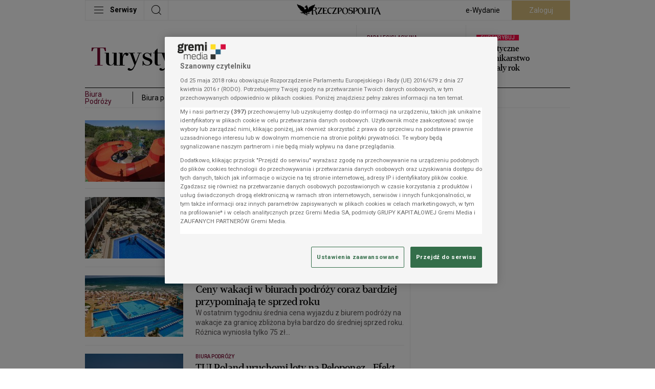

--- FILE ---
content_type: text/css
request_url: https://statics.rp.pl/dist/css/category.css?aver=c6657d5a
body_size: 3059
content:
.screening-container{background-position:top;background-repeat:no-repeat}.screening-container>.container{cursor:default}.tag--comp{background:var(--content-tag-background-color,#f3f3f3);border:1px solid;border-color:var(--content-tag-border-color,#ebebeb);border-radius:20px;color:var(--content-tag-text-color,#585455);display:inline-block;font-size:14px;line-height:1.07;margin:0 7px 12px 0;padding:8px 20px;vertical-align:top}.border--bottom{border-bottom:1px solid;--tw-border-opacity:1;border-color:rgba(235,235,235,var(--tw-border-opacity))}.border--bottom:last-of-type{border:0}.gold--border{padding-left:12px;position:relative}.gold--border:before{border-left:4px solid;bottom:12px;content:"";left:0;position:absolute;top:0;--tw-border-opacity:1;border-color:rgba(172,142,24,var(--tw-border-opacity))}.container--border.-spacer,.container--spacer{margin-bottom:41px}.-category.container--border.-spacer,.container--spacer.-category{margin-top:56px}.container--border{padding-top:15px}@media (min-width:489px){.container--border{border-bottom:1px solid;padding:15px 0 16px;--tw-border-opacity:1;border-color:rgba(235,235,235,var(--tw-border-opacity))}}.container--border.-commercial{margin-bottom:0;padding-bottom:0}@media (min-width:489px){.container--border.-commercial{margin-bottom:41px;padding-bottom:15px}}.container--border.-lifestyle{margin-bottom:0}@media (min-width:489px){.container--border.-lifestyle{margin-bottom:41px}}.border--y{border-bottom:1px solid;border-top:1px solid;border-color:var(--main-border-color)}.border--right{position:relative}.border--right:after{border-right:1px solid;content:"";--tw-border-opacity:1;border-color:rgba(235,235,235,var(--tw-border-opacity));bottom:0;display:block;position:absolute;right:0;top:0}.border--right--0:after{display:none}.border--right-n{position:relative}.border--right-n:after{border-right:1px solid;content:"";--tw-border-opacity:1;border-color:rgba(235,235,235,var(--tw-border-opacity));bottom:0;display:block;height:100%;position:absolute;right:-12px;top:0}.border--bottom-n{position:relative}.border--bottom-n:before{border-bottom:1px solid;content:"";--tw-border-opacity:1;border-color:rgba(235,235,235,var(--tw-border-opacity));bottom:-16px;display:block;position:absolute;width:100%}.-long-horizontal:before{width:calc(100% + 24px)}.-long-vertical:after{height:calc(100% + 32px)}.border--bottom-n-0:before{display:none}.bg:after,.border--bottom-n:before,.border--comp,.border--right-n:after,.border--right:after,.container--border,.rating--box .list li{border-color:var(--main-border-color)}.icon--gallery,.video--icon{font-size:20px;position:absolute;right:0;top:-6px}.icon--audio{font-size:32px;top:-12px}.icon--audio,.live--comp{position:absolute;right:0}.live--comp{border-radius:20px;padding:1px 18px 2px 5px;--tw-bg-opacity:1;background-color:rgba(232,9,62,var(--tw-bg-opacity));display:flex;top:-1px;z-index:1}.live--comp.-nobullet{padding-right:5px}.live--comp.-nobullet:after{display:none}.live--comp.-static{position:relative;top:0}.live--comp>.overline--comp{line-height:1;position:relative;top:1px}.live--comp:after{content:"";display:inline-block;height:7px;vertical-align:middle;width:7px;--tw-bg-opacity:1;animation:blink 1s step-start 0s infinite;background-color:rgba(255,255,255,var(--tw-bg-opacity));border-radius:50%;position:absolute;right:5px;top:50%;transform:translateY(-50%)}@keyframes blink{50%{opacity:0}}.placement--img{display:block;min-height:108px;padding-left:16px;position:relative;width:124px}@media (min-width:489px){.placement--img{min-height:auto;padding-left:12px;padding-right:12px;width:100%}}.placement--img .video{bottom:0;left:0;position:absolute;right:0;top:0;z-index:2}.placement--img .video>iframe{height:100%;left:0;position:absolute;top:0;width:100%}.placement--img .video>.icon--audio,.placement--img .video>.icon--gallery,.placement--img .video>.video--icon{top:0;z-index:1;--tw-text-opacity:1;align-items:center;background:radial-gradient(100% 100% at 100% 0,#000 0,transparent 100%);color:rgba(255,255,255,var(--tw-text-opacity));display:flex;height:32px;justify-content:center;width:32px}.placement--img.w-full{margin-right:16px}@media (min-width:489px){.placement--img.w-full{margin-right:0}}.placement--img>.live--comp{right:6px;top:8px}@media (min-width:489px){.placement--img>.live--comp{right:20px}}.placement--img{align-self:flex-start}.placement--img>.icon--audio,.placement--img>.icon--gallery,.placement--img>.video--icon{top:0;z-index:1;--tw-text-opacity:1;align-items:center;background:radial-gradient(100% 100% at 100% 0,#000 0,transparent 100%);color:rgba(255,255,255,var(--tw-text-opacity));display:flex;height:32px;justify-content:center;width:32px}@media (min-width:489px){.placement--img>.icon--audio,.placement--img>.icon--gallery,.placement--img>.video--icon{right:12px}}.placement--img.-nopadding{padding:0;width:auto}@media (min-width:489px){.placement--img.-nopadding>.icon--audio,.placement--img.-nopadding>.icon--gallery,.placement--img.-nopadding>.video--icon{right:0}}@media (min-width:705px){.placement--img.-noimg>.icon--audio,.placement--img.-noimg>.icon--gallery,.placement--img.-noimg>.video--icon{--tw-text-opacity:1;background:transparent;color:rgba(0,0,0,var(--tw-text-opacity));height:auto;top:-6px;width:auto}}.placement--a--old--version .icon--audio,.placement--a--old--version .icon--gallery,.placement--a--old--version .video--icon,.placement--mt--lifestyle--big .icon--audio,.placement--mt--lifestyle--big .icon--gallery,.placement--mt--lifestyle--big .video--icon,.placement--mt--lifestyle--small .icon--audio,.placement--mt--lifestyle--small .icon--gallery,.placement--mt--lifestyle--small .video--icon,.placement--mt--mini--big .icon--audio,.placement--mt--mini--big .icon--gallery,.placement--mt--mini--big .video--icon,.placement--mt--mini--medium .icon--audio,.placement--mt--mini--medium .icon--gallery,.placement--mt--mini--medium .video--icon{position:absolute;right:0;top:0;--tw-text-opacity:1;align-items:center;background:radial-gradient(100% 100% at 100% 0,#000 0,transparent 100%);color:rgba(255,255,255,var(--tw-text-opacity));display:flex;height:32px;justify-content:center;width:32px;z-index:2}.placement--a--old--version .icon--gallery,.placement--a--old--version .video--icon,.placement--mt--lifestyle--big .icon--gallery,.placement--mt--lifestyle--big .video--icon,.placement--mt--lifestyle--small .icon--gallery,.placement--mt--lifestyle--small .video--icon,.placement--mt--mini--big .icon--gallery,.placement--mt--mini--big .video--icon,.placement--mt--mini--medium .icon--gallery,.placement--mt--mini--medium .video--icon{font-size:20px}.placement--a--old--version .icon--audio,.placement--mt--lifestyle--big .icon--audio,.placement--mt--lifestyle--small .icon--audio,.placement--mt--mini--big .icon--audio,.placement--mt--mini--medium .icon--audio{font-size:32px}.article--block{position:relative}.article--block:before{border-bottom:1px solid;content:"";--tw-border-opacity:1;border-color:rgba(235,235,235,var(--tw-border-opacity))}@media (min-width:489px){.article--block:before{display:none}}.article--block:before{bottom:0;height:1px;left:12px;position:absolute;right:12px}@media (min-width:489px){.article--block.-eighth,.article--block.-first,.article--block.-fourth{position:relative}.article--block.-eighth:after,.article--block.-first:after,.article--block.-fourth:after{border-right:1px solid;content:"";--tw-border-opacity:1;border-color:rgba(235,235,235,var(--tw-border-opacity));border-color:var(--main-border-color);bottom:0;display:block;position:absolute;right:0;top:0}}@media (min-width:705px){.article--block.-second,.article--block.-seventh{position:relative}.article--block.-second:after,.article--block.-seventh:after{border-right:1px solid;content:"";--tw-border-opacity:1;border-color:rgba(235,235,235,var(--tw-border-opacity));border-color:var(--main-border-color);bottom:0;display:block;position:absolute;right:0;top:0}}@media (min-width:1029px){.article--block.-third{position:relative}.article--block.-third:after{border-right:1px solid;content:"";--tw-border-opacity:1;border-color:var(--main-border-color);bottom:0;display:block;position:absolute;right:0;top:0}}@media (min-width:489px){.article--block.-third{display:none}}@media (min-width:705px){.article--block.-third{display:block}}.article--block.-fifth{padding-bottom:0}@media (min-width:705px){.article--block.-fifth{position:relative}.article--block.-fifth:after{border-right:1px solid;content:"";--tw-border-opacity:1;border-color:var(--main-border-color);bottom:0;display:block;position:absolute;right:0;top:0}}.article--block.-fifth{display:none}@media (min-width:489px){.article--block.-fifth{display:block}.article--block.-sixth{position:relative}.article--block.-sixth:after{border-right:1px solid;content:"";--tw-border-opacity:1;border-color:var(--main-border-color);bottom:0;display:block;position:absolute;right:0;top:0}}@media (min-width:705px){.article--block.-sixth:after{display:none}}.placement--img{width:116px}.placement--img:not(.w-full){padding-left:0;padding-right:0}.placement--img:not(.w-full)>.hero--img{margin-left:12px}@media (min-width:489px){.placement--img{width:100%}}.placement--img>.icon--audio,.placement--img>.icon--gallery,.placement--img>.video--icon{right:0}.article--block--separator{border-bottom:1px solid;margin-bottom:16px;margin-left:12px;margin-top:16px;width:408px;--tw-border-opacity:1;border-color:rgba(235,235,235,var(--tw-border-opacity));display:none}@media (min-width:489px){.article--block--separator{display:block}}@media (min-width:705px){.article--block--separator{display:none}}.placement--block:not(:nth-child(-n+4)){display:none}@media (min-width:705px){.placement--block:not(:nth-child(-n+4)){display:block}}.content--block{position:relative}.content--block.-small{align-items:flex-start}@media (min-width:489px){.content--block.-small:not(.-compact):last-child{margin-bottom:0;padding-bottom:0}}@media (min-width:1353px){.content--block.-small:not(.-compact):last-child{padding-bottom:0}}.content--block>.content{width:100%}.placement--img.content--block>.content{margin-right:16px}@media (min-width:489px){.placement--img.content--block>.content{margin-right:0}}.placement--img:not(.content--block>.content){padding-left:0;padding-right:0}.placement--img:not(.content--block>.content)>.hero--img{margin-left:12px}@media (min-width:705px){.content--block>.content{width:216px}}@media (min-width:1353px){.content--block>.content{width:324px}}.teaser--lead{display:none!important;--tw-text-opacity:1;color:rgba(88,84,85,var(--tw-text-opacity))}@media (min-width:705px){.teaser--lead{display:-webkit-box!important}}.advert--left{display:none;padding:0 12px 8px;width:216px}@media (min-width:1353px){.advert--left{display:block}}.placement--img{padding-left:0;padding-right:0;width:108px}@media (min-width:705px){.placement--img{width:100%}}.partners--carousel--container{border-bottom:1px solid;--tw-border-opacity:1;border-color:rgba(235,235,235,var(--tw-border-opacity));display:flex;justify-content:center;margin-bottom:60px}.partners--carousel--container .item{width:182px}@media (min-width:705px){.partners--carousel--container .item{width:222px}}.partners--item{display:block;margin-bottom:24px;margin-left:8px;margin-right:8px}@media (min-width:705px){.partners--item{margin-left:28px;margin-right:28px}}.partners--item>.img{height:86px;padding:3px;width:166px}.partners--item>.img>picture{display:flex;height:100%}.partners--item>.img>picture>img{margin:auto;max-height:100%}.partners--item>.copy{font-family:Roboto,sans-serif;font-size:9px;font-weight:500;line-height:11px;--tw-text-opacity:1;color:rgba(157,156,156,var(--tw-text-opacity));letter-spacing:.005em;text-align:center}.partners--title{margin-bottom:10px;margin-top:68px;overflow:hidden}@media (min-width:705px){.partners--title{text-align:center}}.partners--title>.subtitle--60{display:inline-block;padding-right:10px;position:relative;vertical-align:middle;vertical-align:top}@media (min-width:705px){.partners--title>.subtitle--60{padding:0 10px}}.partners--title>.subtitle--60:after,.partners--title>.subtitle--60:before{content:"";height:1px;width:700px;--tw-bg-opacity:1;background-color:rgba(0,0,0,var(--tw-bg-opacity));position:absolute;top:50%;transform:translateY(-50%)}.partners--title>.subtitle--60:before{left:100%}.partners--title>.subtitle--60:after{right:100%}.partners--wrapper .partners--title{margin-top:0;padding-top:10px}.partners--wrapper .partners--carousel--container{margin-bottom:64px}@media (min-width:705px){.partners--wrapper .partners--carousel--container{margin-bottom:28px}}@media (min-width:1029px){.partners--wrapper .partners--carousel--container{margin-bottom:32px}}.multimedia--one{position:relative}.multimedia--one:before{border-bottom:1px solid;content:"";--tw-border-opacity:1;border-color:var(--main-border-color);bottom:-16px;display:block;position:absolute;width:100%}@media (min-width:705px){.multimedia--one{position:relative}.multimedia--one:after{border-right:1px solid;content:"";--tw-border-opacity:1;border-color:rgba(235,235,235,var(--tw-border-opacity));bottom:0;display:block;height:100%;position:absolute;right:-12px;top:0}.multimedia--one:before{width:calc(100% + 24px)}.multimedia--one:after{border-color:var(--main-border-color)}}@media (min-width:1353px){.multimedia--one{position:relative}.multimedia--one:after{border-right:1px solid;content:"";--tw-border-opacity:1;border-color:var(--main-border-color);bottom:0;display:block;height:100%;position:absolute;right:-12px;top:0}.multimedia--one.-first{height:100%}}.multimedia--one.-first{position:relative}.multimedia--one.-first:before{border-bottom:1px solid;content:"";--tw-border-opacity:1;border-color:var(--main-border-color);bottom:-16px;display:block;position:absolute;width:100%}@media (min-width:705px){.multimedia--one.-first:after{display:none}.multimedia--one.-first{position:relative}.multimedia--one.-first:before{border-bottom:1px solid;content:"";--tw-border-opacity:1;border-color:var(--main-border-color);bottom:-16px;display:block;position:absolute;width:100%}}@media (min-width:1029px){.multimedia--one.-first{position:relative}.multimedia--one.-first:after{border-right:1px solid;content:"";--tw-border-opacity:1;border-color:var(--main-border-color);bottom:0;display:block;height:100%;height:calc(100% + 32px);position:absolute;right:-12px;top:0}}@media (min-width:1353px){.multimedia--one.-first{position:relative}.multimedia--one.-first:after{border-right:1px solid;content:"";--tw-border-opacity:1;border-color:rgba(235,235,235,var(--tw-border-opacity));bottom:0;display:block;height:100%;position:absolute;right:-12px;top:0}.multimedia--one.-first:before{display:none}.multimedia--one.-first:after{border-color:var(--main-border-color)}}.multimedia--one.-second{position:relative}.multimedia--one.-second:before{border-bottom:1px solid;content:"";--tw-border-opacity:1;border-color:var(--main-border-color);bottom:-16px;display:block;position:absolute;width:100%}@media (min-width:489px){.multimedia--one.-second{position:relative}.multimedia--one.-second:after{border-right:1px solid;content:"";--tw-border-opacity:1;border-color:rgba(235,235,235,var(--tw-border-opacity));bottom:0;display:block;height:100%;position:absolute;right:-12px;top:0}.multimedia--one.-second:before{display:none;width:calc(100% + 24px)}.multimedia--one.-second:after{border-color:var(--main-border-color)}}@media (min-width:1029px){.multimedia--one.-second:before{display:none}}@media (min-width:1353px){.multimedia--one.-second:after{border-right:1px solid;content:"";--tw-border-opacity:1;border-color:rgba(235,235,235,var(--tw-border-opacity));bottom:0;display:block;height:100%;position:absolute;right:-12px;top:0}.multimedia--one.-second{position:relative}.multimedia--one.-second:before{border-bottom:1px solid;content:"";--tw-border-opacity:1;border-color:rgba(235,235,235,var(--tw-border-opacity));bottom:-16px;display:block;position:absolute;width:100%}.multimedia--one.-second:after{height:calc(100% + 32px)}.multimedia--one.-second:after,.multimedia--one.-second:before{border-color:var(--main-border-color)}}.multimedia--one.-third{position:relative}.multimedia--one.-third:before{border-bottom:1px solid;content:"";--tw-border-opacity:1;border-color:var(--main-border-color);bottom:-16px;display:block;position:absolute;width:100%}@media (min-width:489px){.multimedia--one.-third:before{display:none}}@media (min-width:705px){.multimedia--one.-third:after{display:none}}@media (min-width:1029px){.multimedia--one.-third{position:relative}.multimedia--one.-third:after{border-right:1px solid;content:"";--tw-border-opacity:1;border-color:rgba(235,235,235,var(--tw-border-opacity));bottom:0;display:block;height:100%;position:absolute;right:-12px;top:0}.multimedia--one.-third:before{display:none}.multimedia--one.-third:after{border-color:var(--main-border-color)}}@media (min-width:705px){.multimedia--one:nth-child(2n):not(.-custom):after{display:none}.multimedia--one:nth-child(2n):not(.-custom){position:relative}.multimedia--one:nth-child(2n):not(.-custom):before{border-bottom:1px solid;content:"";--tw-border-opacity:1;border-color:var(--main-border-color);bottom:-16px;display:block;position:absolute;width:100%}}@media (min-width:1029px){.multimedia--one:nth-child(2n):not(.-custom){position:relative}.multimedia--one:nth-child(2n):not(.-custom):after{border-right:1px solid;content:"";--tw-border-opacity:1;border-color:rgba(235,235,235,var(--tw-border-opacity));bottom:0;display:block;height:100%;position:absolute;right:-12px;top:0}.multimedia--one:nth-child(2n):not(.-custom):before{width:calc(100% + 24px)}.multimedia--one:nth-child(2n):not(.-custom):after{border-color:var(--main-border-color)}.multimedia--one:nth-child(3n):not(.-custom):after{display:none}.multimedia--one:nth-child(3n):not(.-custom){position:relative}.multimedia--one:nth-child(3n):not(.-custom):before{border-bottom:1px solid;content:"";--tw-border-opacity:1;border-color:var(--main-border-color);bottom:-16px;display:block;position:absolute;width:100%}}.pagination--wrapper{margin-bottom:24px;margin-top:24px}.pagination--list{display:flex;gap:12px;justify-content:center}.pagination--item{display:inline-block;position:relative}@media (min-width:705px){.pagination--item.-first{margin-right:auto!important}.pagination--item.-first>a,.pagination--item.-first>span{padding-left:35px!important}}.pagination--item.-first>a:after,.pagination--item.-first>a:before,.pagination--item.-first>span:after,.pagination--item.-first>span:before{background-color:#fff;content:"";height:1px;left:15px;margin-top:-6px;position:absolute;transform:rotate(-40deg);width:9px}.pagination--item.-first>a:after,.pagination--item.-first>span:after{margin-top:4px;transform:rotate(40deg)}@media (min-width:705px){.pagination--item.-last{margin-left:auto!important}.pagination--item.-last>a,.pagination--item.-last>span{padding-right:35px!important}}.pagination--item.-last>a:after,.pagination--item.-last>a:before,.pagination--item.-last>span:after,.pagination--item.-last>span:before{background-color:#fff;content:"";height:1px;margin-top:-6px;position:absolute;right:15px;transform:rotate(40deg);width:9px}.pagination--item.-last>a:after,.pagination--item.-last>span:after{margin-top:4px;transform:rotate(-40deg)}.pagination--item.-button>a,.pagination--item.-button>span{--tw-bg-opacity:1;background-color:rgba(118,5,46,var(--tw-bg-opacity));--tw-text-opacity:1;border:0;color:rgba(255,255,255,var(--tw-text-opacity));height:39px;padding-left:0;padding-right:0;width:36px}.pagination--item.-button>a .text,.pagination--item.-button>span .text{display:none}@media (min-width:1029px){.pagination--item.-button>a,.pagination--item.-button>span{height:unset;padding:8px 13px;width:unset}.pagination--item.-button>a .text,.pagination--item.-button>span .text{display:block}}.pagination--item>a,.pagination--item>span{align-items:center;border-width:1px;display:flex;font-size:14px;padding:8px 13px;--tw-border-opacity:1;border-color:rgba(227,227,227,var(--tw-border-opacity))}.pagination--item.active>a,.pagination--item.active>span{border:solid;border-width:1px 1px 2px;color:#fff;pointer-events:none;--tw-border-opacity:1;border-color:rgba(118,5,46,var(--tw-border-opacity));--tw-text-opacity:1;color:rgba(118,5,46,var(--tw-text-opacity))}.pagination--item>a.disabled,.pagination--item>span.disabled{--tw-bg-opacity:1;background-color:rgba(227,227,227,var(--tw-bg-opacity));--tw-text-opacity:1;color:rgba(255,255,255,var(--tw-text-opacity))}.pagination--item>a:hover:not(.disabled):not(.active){--tw-border-opacity:1;border-color:rgba(118,5,46,var(--tw-border-opacity))}@media (min-width:489px){.sm\:border--right{position:relative}.sm\:border--right:after{border-right:1px solid;content:"";--tw-border-opacity:1;border-color:rgba(235,235,235,var(--tw-border-opacity));bottom:0;display:block;position:absolute;right:0;top:0}.sm\:border--right-n{position:relative}.sm\:border--right-n:after{border-right:1px solid;content:"";--tw-border-opacity:1;border-color:rgba(235,235,235,var(--tw-border-opacity));bottom:0;display:block;height:100%;position:absolute;right:-12px;top:0}.sm\:-long-horizontal:before{width:calc(100% + 24px)}.sm\:border--bottom-n-0:before{display:none}.sm\:border--right-n:after,.sm\:border--right:after{border-color:var(--main-border-color)}}@media (min-width:705px){.md\:border--right{position:relative}.md\:border--right:after{border-right:1px solid;content:"";--tw-border-opacity:1;border-color:rgba(235,235,235,var(--tw-border-opacity));bottom:0;display:block;position:absolute;right:0;top:0}.md\:border--right--0:after{display:none}.md\:border--right-n{position:relative}.md\:border--right-n:after{border-right:1px solid;content:"";--tw-border-opacity:1;border-color:rgba(235,235,235,var(--tw-border-opacity));bottom:0;display:block;height:100%;position:absolute;right:-12px;top:0}.md\:border--bottom-n{position:relative}.md\:border--bottom-n:before{border-bottom:1px solid;content:"";--tw-border-opacity:1;border-color:rgba(235,235,235,var(--tw-border-opacity));bottom:-16px;display:block;position:absolute;width:100%}.md\:-long-horizontal:before{width:calc(100% + 24px)}.md\:-long-vertical:after{height:calc(100% + 32px)}.md\:border--bottom-n-0:before{display:none}.md\:border--bottom-n:before,.md\:border--right-n:after,.md\:border--right:after{border-color:var(--main-border-color)}}@media (min-width:1029px){.lg\:border--right{position:relative}.lg\:border--right:after{border-right:1px solid;content:"";--tw-border-opacity:1;border-color:rgba(235,235,235,var(--tw-border-opacity));bottom:0;display:block;position:absolute;right:0;top:0}.lg\:border--right--0:after{display:none}.lg\:border--right-n{position:relative}.lg\:border--right-n:after{border-right:1px solid;content:"";--tw-border-opacity:1;border-color:rgba(235,235,235,var(--tw-border-opacity));bottom:0;display:block;height:100%;position:absolute;right:-12px;top:0}.lg\:border--bottom-n{position:relative}.lg\:border--bottom-n:before{border-bottom:1px solid;content:"";--tw-border-opacity:1;border-color:rgba(235,235,235,var(--tw-border-opacity));bottom:-16px;display:block;position:absolute;width:100%}.lg\:-long-horizontal:before{width:calc(100% + 24px)}.lg\:-long-vertical:after{height:calc(100% + 32px)}.lg\:border--bottom-n-0:before{display:none}.lg\:border--bottom-n:before,.lg\:border--right-n:after,.lg\:border--right:after{border-color:var(--main-border-color)}}@media (min-width:1353px){.xl\:border--right{position:relative}.xl\:border--right:after{border-right:1px solid;content:"";--tw-border-opacity:1;border-color:rgba(235,235,235,var(--tw-border-opacity));bottom:0;display:block;position:absolute;right:0;top:0}.xl\:border--right--0:after{display:none}.xl\:border--right-n{position:relative}.xl\:border--right-n:after{border-right:1px solid;content:"";--tw-border-opacity:1;border-color:rgba(235,235,235,var(--tw-border-opacity));bottom:0;display:block;height:100%;position:absolute;right:-12px;top:0}.xl\:border--bottom-n{position:relative}.xl\:border--bottom-n:before{border-bottom:1px solid;content:"";--tw-border-opacity:1;border-color:rgba(235,235,235,var(--tw-border-opacity));bottom:-16px;display:block;position:absolute;width:100%}.xl\:-long-horizontal:before{width:calc(100% + 24px)}.xl\:border--bottom-n:before,.xl\:border--right-n:after,.xl\:border--right:after{border-color:var(--main-border-color)}}.spinner--component{height:80px;margin:30px auto;position:relative;width:80px}.spinner--component:after{animation:spinner 1.5s linear infinite;border:3px solid;content:"";display:block;height:100%;width:100%;--tw-border-opacity:1;border-color:rgba(157,156,156,var(--tw-border-opacity));border-bottom-color:#f3f3f3;border-radius:50%}.spinner--component:before{content:"";font-family:icomoon!important;speak:never;font-style:normal;font-variant:normal;font-weight:400;line-height:1;text-transform:none;-webkit-font-smoothing:antialiased;-moz-osx-font-smoothing:grayscale;font-size:30px;left:50%;position:absolute;top:50%;transform:translate(-50%,-50%)}@keyframes spinner{0%{transform:rotate(0deg)}to{transform:rotate(1turn)}}